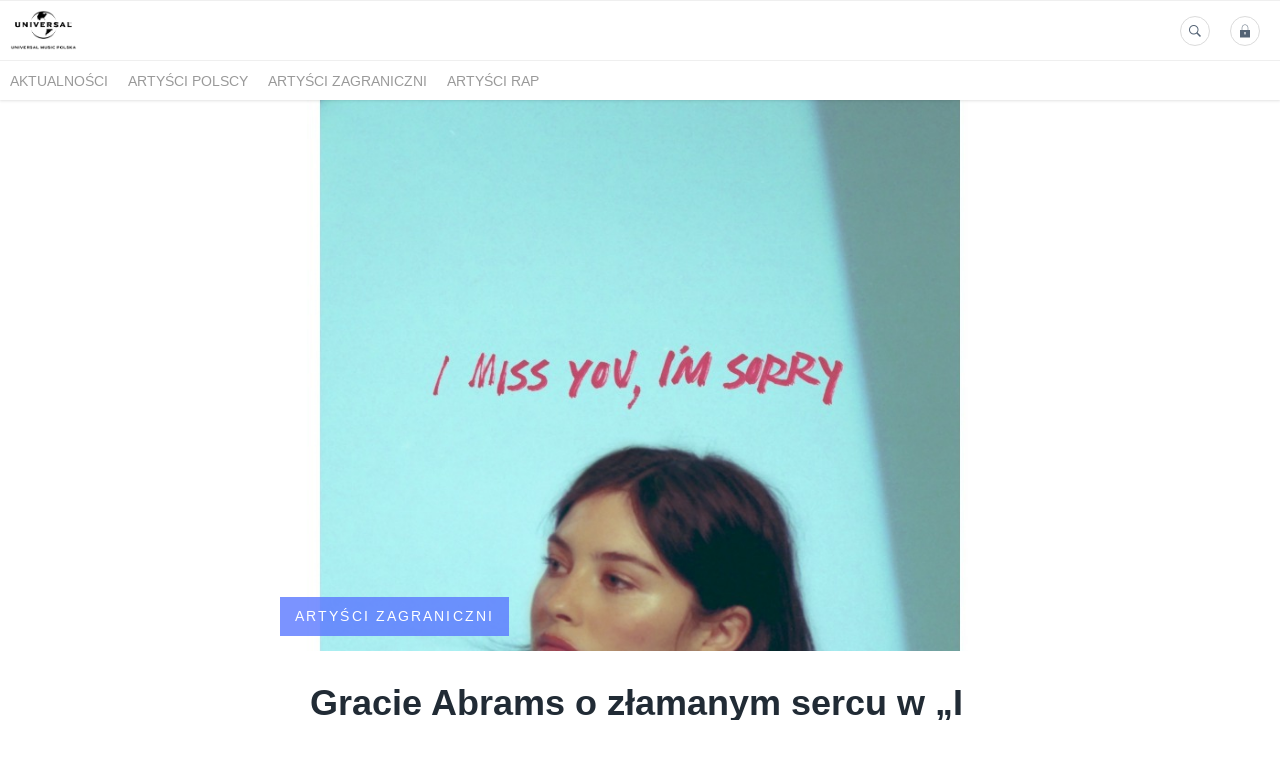

--- FILE ---
content_type: text/html; charset=utf-8
request_url: https://media.universalmusic.pl/95966-gracie-abrams-o-zlamanym-sercu-w-i-miss-you-im-sorry
body_size: 9019
content:
<!DOCTYPE html>
<html lang="pl">
<head>
  <meta charset="utf-8">
  

  <meta content="summary" name="twitter:card" /><meta content="index, follow" name="robots" /><title>Gracie Abrams o złamanym sercu w „I miss you, I’m sorry”</title><meta content="Gracie Abrams o złamanym sercu w „I miss you, I’m sorry”" property="og:title" /><meta content="Gracie Abrams o złamanym sercu w „I miss you, I’m sorry”" name="twitter:title" /><meta content="Kompozytorka i wschodząca gwiazda popu Gracie Abrams prezentuje emocjonalny singiel „I miss you, I’m sorry”. Autorami utworu są Abrams, Blake Slatkin i Sarah Aarons. 20-letnia artystka w piękny sposób uchwyciła w utworze ból oraz dezorientację związane ze złamanym sercem..." name="description" /><meta content="Kompozytorka i wschodząca gwiazda popu Gracie Abrams prezentuje emocjonalny singiel „I miss you, I’m sorry”. Autorami utworu są Abrams, Blake Slatkin i Sarah Aarons. 20-letnia artystka w piękny sposób uchwyciła w utworze ból oraz dezorientację związane ze złamanym sercem..." property="og:description" /><meta content="Kompozytorka i wschodząca gwiazda popu Gracie Abrams prezentuje emocjonalny singiel „I miss you, I’m sorry”. Autorami utworu są Abrams, Blake Slatkin i Sarah Aarons. 20-letnia artystka w piękny sposób uchwyciła w utworze ból oraz dezorientację związane ze złamanym sercem..." name="twitter:description" /><meta content="https://prowly-prod.s3.eu-west-1.amazonaws.com/uploads/landing_page/template_background/95966/0c1d427cf52826469b5129de3d64c48a.jpg" property="og:image" /><meta content="https://prowly-prod.s3.eu-west-1.amazonaws.com/uploads/landing_page/template_background/95966/0c1d427cf52826469b5129de3d64c48a.jpg" name="twitter:image:src" />
  <meta content="IE=edge,chrome=1" http-equiv="X-UA-Compatible">
  <meta content="pl" http-equiv="Content-Language">
  <meta name="viewport" content="width=device-width, initial-scale=1.0">
  <style>
      html {
        display: none;
      }
  </style>
    <link rel="alternate" type="application/rss+xml" title="RSS" href=//media.universalmusic.pl/rss>
  <meta content="on" http-equiv="x-dns-prefetch-control" /><link href="https://googletagmanager.com" rel="dns-prefetch" /><link href="https://google-analytics.com" rel="dns-prefetch" /><link href="https://googleadservices.com" rel="dns-prefetch" /><link href="https://cdn.heapanalytics.com" rel="dns-prefetch" /><link href="https://widget.intercom.io" rel="dns-prefetch" /><link href="https://connect.facebook.net" rel="dns-prefetch" />
  <link href="https://prowly-prod.s3.eu-west-1.amazonaws.com/uploads/assets/5676/journals/1962/favicon/image/apple_touch_icon_logo_universal_favicon.png" rel="apple-touch-icon" sizes="180x180" /><link href="https://prowly-prod.s3.eu-west-1.amazonaws.com/uploads/assets/5676/journals/1962/favicon/image/icon_32_logo_universal_favicon.png" rel="icon" sizes="32x32" type="image/png" /><link href="https://prowly-prod.s3.eu-west-1.amazonaws.com/uploads/assets/5676/journals/1962/favicon/image/icon_16_logo_universal_favicon.png" rel="icon" sizes="16x16" type="image/png" />
  <script nonce="/278vWy/1FsEql9QYpGA9/8MAAZKrYNM48lwBpm+Vdg="> </script>
    <link rel="preload" media="screen" href="//media.universalmusic.pl/assets/core_2_theme/all-4ac8691471c3af6079b1655191de50b07c752e59a6c425b34f3354612f5d839d.css" as="style" data-turbolinks-track="true" />
    <script nonce="/278vWy/1FsEql9QYpGA9/8MAAZKrYNM48lwBpm+Vdg=">
      document.querySelector('link[rel="preload"]').onload = function() {
        this.rel = 'stylesheet';
      };
    </script>
      <style media="screen" type="text/css">
      .bg-client--base, .turbolinks-progress-bar {
        background: #5A79FF;
      }
      .bg-client--alpha-0, .bg-client--alpha {
        background: rgba(90,121,255,0.8);
      }
      .bg-client--alpha-0-1, .bg-client--alpha-1 {
        background: rgba(90,121,255,0.7);
      }
      .bg-client--alpha-0-2, .bg-client--alpha-2 {
        background: rgba(90,121,255,0.6);
      }
      .bg-client--alpha-0-3, .bg-client--alpha-3 {
        background: rgba(90,121,255,0.5);
      }
      .bg-client--alpha-0-4, .bg-client--alpha-4 {
        background: rgba(90,121,255,0.4);
      }
      .bg-client--alpha-0-5, .bg-client--alpha-5 {
        background: rgba(90,121,255,0.3);
      }
      .bg-client--alpha-0-6, .bg-client--alpha-6 {
        background: rgba(90,121,255,0.1);
      }
      .bg-client--hover:hover {
        background: #5A79FF;
      }
      .color-client--base {
        color: #5A79FF;
      }
      .color-client--hover:hover {
        color: #5A79FF;
      }
      .svg-client--hover:hover svg path {
        fill: #5A79FF;
      }
      .border-client, .border--client {
        border: 1px solid #5A79FF;
      }
      .border-client--base, .border--client--base {
        border-color: #5A79FF !important;
      }
      .border-client--hover:hover, .border--client--hover:hover {
        border: 1px solid #5A79FF !important;
      }
      .shadow-client--hover:hover, .shadow--client--hover:hover {
        box-shadow: 0px 0px 1px 6px rgba(90,121,255,0.1) !important;
      }
      .shadow-client--hover-2:hover, .shadow--client--hover-2:hover {
        box-shadow: 0px 0px 0px 3px rgba(90,121,255,0.3) !important;
      }
      .border-client--bottom {
        border-bottom: 3px solid #5A79FF;
      }
      .border-client--top {
        border-top: 3px solid #5A79FF;
      }
    </style>

  <link href="https://fonts.googleapis.com" rel="preconnect" /><link crossorigin="" href="https://fonts.gstatic.com" rel="preconnect" /><link href="https://fonts.googleapis.com/css2?family=Arial&amp;family=Arial&amp;display=swap" rel="stylesheet" /><style media="screen" type="text/css"> .header-font { font-family: Arial} body, .text-font { font-family:  Arial}</style><style media="screen" type="text/css"> .pr-header-font { font-family: Arial, sans-serif} .pr-text-font { font-family: Merriweather, serif}</style>
  <script nonce="/278vWy/1FsEql9QYpGA9/8MAAZKrYNM48lwBpm+Vdg="> docReady(function() {   if(getCookie('cookies-agreement') === "true") {     loadScripts();   } }); function loadScripts() {   loadTwitterScripts();   loadFacebookConnect();   loadInstagram(); } function loadInstagram() {   var twitter=document.createElement('script');   twitter.setAttribute("type","text/javascript");   twitter.setAttribute("id","instagram-script");   twitter.setAttribute("async","");   twitter.setAttribute("defer","");   twitter.setAttribute("src","//platform.instagram.com/en_US/embeds.js");   document.getElementsByTagName("head")[0].appendChild(twitter); } function loadTwitterScripts() {   var twitter=document.createElement('script');   twitter.setAttribute("type","text/javascript");   twitter.setAttribute("id","twitter-wjs");   twitter.setAttribute("async","");   twitter.setAttribute("defer","");   twitter.setAttribute("src","//platform.twitter.com/widgets.js");   document.getElementsByTagName("head")[0].appendChild(twitter); } function loadFacebookConnect() {   var facebook=document.createElement('script');   facebook.setAttribute("type","text/javascript");   facebook.setAttribute("id","facebook-script");   facebook.append(`    (function(d, s, id){   var js, fjs = d.getElementsByTagName(s)[0];   if (d.getElementById(id)) {return;}   js = d.createElement(s); js.id = id;   js.src = "https://connect.facebook.net/en_US/sdk.js";   fjs.parentNode.insertBefore(js, fjs);   }(document, 'script', 'facebook-jssdk'));`);   document.getElementsByTagName("head")[0].appendChild(facebook); } function getCookie(key) {   var keyValue = document.cookie.match('(^|;) ?' + key + '=([^;]*)(;|$)');   return keyValue ? keyValue[2] : null; } function docReady(fn) {   if (document.readyState === "complete" || document.readyState === "interactive") {       setTimeout(fn, 1);   } else {       document.addEventListener("DOMContentLoaded", fn);   } }</script>
      <script type="application/ld+json">
      {
        "@context": "http://schema.org",
        "@type": "NewsArticle",
        "headline": "Gracie Abrams o złamanym sercu w „I miss you, I’m sorry”",
        "mainEntityOfPage": "https://media.universalmusic.pl/95966-gracie-abrams-o-zlamanym-sercu-w-i-miss-you-im-sorry",
        "datePublished": "2020-05-11T12:47:09.877Z",
        "dateModified": "2020-05-11T13:00:39.092Z",
        "description": "Kompozytorka i wschodząca gwiazda popu Gracie Abrams prezentuje emocjonalny singiel „I miss you, I’m sorry”. Autorami utworu są Abrams, Blake Slatkin i Sarah Aarons. 20-letnia artystka w piękny sposób uchwyciła w utworze ból oraz dezorientację związane ze złamanym sercem..."
          ,
          "image": {
            "@type": "ImageObject",
            "url": "https://prowly-prod.s3.eu-west-1.amazonaws.com/uploads/landing_page/template_background/95966/0c1d427cf52826469b5129de3d64c48a.jpg",
            "width": "1400",
            "height": "700"
          }
          ,
          "author": {
            "@type": "Organization",
            "name": "Paulina Grabska"
          }
        ,
        "publisher": {
          "@type": "Organization",
          "name": "Universal Music Polska &amp; Def Jam Recordings Poland - biuro prasowe"
            ,
            "logo": {
              "@type": "ImageObject",
              "url": "https://prowly-prod.s3.eu-west-1.amazonaws.com/uploads/press_rooms/company_logos/1962/f05aec06012e3487f58b49a55662845a.png",
              "width": "5000",
              "height": "3000"
            }
        }
      }
      </script>

  
  
  
  <script nonce="/278vWy/1FsEql9QYpGA9/8MAAZKrYNM48lwBpm+Vdg="> function getCookie(key) {   var keyValue = document.cookie.match('(^|;) ?' + key + '=([^;]*)(;|$)');   return keyValue ? keyValue[2] : null; } function docReady(fn) {   if (document.readyState === "complete" || document.readyState === "interactive") {       setTimeout(fn, 1);   } else {      document.addEventListener("DOMContentLoaded", fn);   } }</script><script nonce="/278vWy/1FsEql9QYpGA9/8MAAZKrYNM48lwBpm+Vdg="> docReady(function() {   if(getCookie('cookies-agreement') !== "false") {     var gaAsyncScript = document.createElement('script');     gaAsyncScript.setAttribute("async","");     gaAsyncScript.setAttribute("id","ga-async-script");     gaAsyncScript.setAttribute("src","https://www.googletagmanager.com/gtag/js?id=G-LEBJD2VDHB");     document.getElementsByTagName("head")[0].appendChild(gaAsyncScript);     var gaScript = document.createElement('script');     gaScript.setAttribute("id","ga-script");     gaScript.append(`window.dataLayer = window.dataLayer || [];     function gtag(){dataLayer.push(arguments);}     gtag('js', new Date());     gtag('config', 'G-LEBJD2VDHB');`);     document.getElementsByTagName("head")[0].appendChild(gaScript);   } });</script>
  <!-- Google Tag Manager -->
<script>(function(w,d,s,l,i){w[l]=w[l]||[];w[l].push({'gtm.start':
new Date().getTime(),event:'gtm.js'});var f=d.getElementsByTagName(s)[0],
j=d.createElement(s),dl=l!='dataLayer'?'&l='+l:'';j.async=true;j.src=
'https://www.googletagmanager.com/gtm.js?id='+i+dl;f.parentNode.insertBefore(j,f);
})(window,document,'script','dataLayer','GTM-M22HFP2');</script>
<!-- End Google Tag Manager -->
</head>
<body>
  
  <div class="pr-menu-wrapper pr-menu-upper-mobile" id="menu-story"><div class="pr-menu pr-menu-upper"><div class="pr-menu-upper-name"><a href="/" rel="" target="" title="Universal Music Polska &amp; Def Jam Recordings Poland - biuro prasowe"><img alt="Universal Music Polska &amp; Def Jam Recordings Poland - biuro prasowe logo" class="pr-menu-logo" src="https://prowly-prod.s3.eu-west-1.amazonaws.com/uploads/press_rooms/company_logos/1962/f05aec06012e3487f58b49a55662845a.png" /></a></div><div class="pr-menu-list-toggle-static margin-right--large"><i class="ion-android-menu pr-menu-mobile-open"></i></div><div class="pr-menu-list-toggle margin-right--large"><i class="ion-android-menu pr-menu-mobile-open"></i></div><div class="display-none--sm padding-right--base"><ul class="pr-menu-list"><li class="pr-menu-list-item pr-pr-menu-list-item--alt"><a class="pr-menu-list-item" href="/search"><i class="ion-ios-search-strong pr-menu-list-item-icon"></i></a></li><li class="pr-menu-list-item pr-menu-list-item--alt"><a class="pr-menu-list-item" href="/vip"><i class="ion-ios-locked pr-menu-list-item-icon"></i></a></li></ul></div></div><div class="pr-menu pr-menu-lower"><ul class="pr-menu-list flex--space-between flex--grow"><div class="pr-tabs--responsive"><ul class="pr-menu--responsive"><li class="pr-menu-list-item pr-menu-list-item--bottom pr-font--condensed header-font"><a class="pr-font--condensed" href="/releases/news">Aktualności</a></li><li class="pr-menu-list-item pr-menu-list-item--bottom pr-font--condensed header-font"><a class="pr-font--condensed" href="/releases/artysci-polscy">Artyści polscy</a></li><li class="pr-menu-list-item pr-menu-list-item--bottom pr-font--condensed header-font"><a class="pr-font--condensed" href="/releases/artysci-zagraniczni">Artyści zagraniczni</a></li><li class="pr-menu-list-item pr-menu-list-item--bottom pr-font--condensed header-font"><a class="pr-font--condensed" href="/releases/artysci-rap">Artyści Rap</a></li></ul><div class="pr-menu-more--responsive"><button class="pr-menu-list-item pr-font--uppercase pr-menu-list-item--bottom pr-font--condensed header-font" id="menu-bottom-toggle">Więcej<div class="ion-android-arrow-down flex--right margin-left--base" id="menu-bottom-toggle"></div></button><ul class="pr-menu-list-dropdown"></ul></div></div></ul></div><div class="pr-menu-mobile-container pr-menu pr-menu-mobile"><div class="pr-menu pr-menu-upper" style="position: fixed; top: 0; border: 1px solid #ededed;"><div class="pr-menu-upper-name"><a href="/" rel="" target="" title="Universal Music Polska &amp; Def Jam Recordings Poland - biuro prasowe"><img alt="Universal Music Polska &amp; Def Jam Recordings Poland - biuro prasowe logo" class="pr-menu-logo" src="https://prowly-prod.s3.eu-west-1.amazonaws.com/uploads/press_rooms/company_logos/1962/f05aec06012e3487f58b49a55662845a.png" /></a></div><div class="pr-menu-list-toggle-close margin-right--large"><i class="ion-android-close pr-menu-mobile-close pr-font--dark"></i></div></div><div class="flex--vertical flex--space-between"></div><ul class="pr-menu-list pr-menu-list-mobile"><li class="pr-menu-list-item pr-menu-list-item-mobile"><i class="ion-search pr-input__icon pr-text--xxxlarge margin-left--small margin-right--base"></i><div class="pr-menu-list-item header-font"><form action="/search" accept-charset="UTF-8" method="get"><input type="search" name="q" id="q" value="" placeholder="Szukaj" class="pr-menu-search-mobile" /></form></div></li><li class="pr-menu-list-item pr-menu-list-item-mobile"><a class="pr-menu-list-item pr-font--condensed-regular header-font" href="/releases/news">Aktualności</a></li><li class="pr-menu-list-item pr-menu-list-item-mobile"><a class="pr-menu-list-item pr-font--condensed-regular header-font" href="/releases/artysci-polscy">Artyści polscy</a></li><li class="pr-menu-list-item pr-menu-list-item-mobile"><a class="pr-menu-list-item pr-font--condensed-regular header-font" href="/releases/artysci-zagraniczni">Artyści zagraniczni</a></li><li class="pr-menu-list-item pr-menu-list-item-mobile"><a class="pr-menu-list-item pr-font--condensed-regular header-font" href="/releases/artysci-rap">Artyści Rap</a></li></ul><div class="flex flex--horizontal flex--space-between pr-menu-footer padding-bottom--base"><ul class="flex flex--horizontal"><li class="pr-menu-list-item pr-menu-list-item-mobile"><a class="pr-menu-list-item header-font" href="/vip">VIP</a></li></ul><div class="flex flex--horizontal"><div class="flex padding-right--small pr-mobile-menu--socialmedia"><a target="_blank" alt="twitter" rel="nofollow" href="https://twitter.com/intent/tweet?text=https://media.universalmusic.pl/95966-gracie-abrams-o-zlamanym-sercu-w-i-miss-you-im-sorry"><svg class="pr-header--large menu__list-item--icon padding-right--medium padding-left--small" viewBox="0 0 1200 1227" xmlns="http://www.w3.org/2000/svg"><path d="M714.163 519.284L1160.89 0H1055.03L667.137 450.887L357.328 0H0L468.492 681.821L0 1226.37H105.866L515.491 750.218L842.672 1226.37H1200L714.137 519.284H714.163ZM569.165 687.828L521.697 619.934L144.011 79.6944H306.615L611.412 515.685L658.88 583.579L1055.08 1150.3H892.476L569.165 687.854V687.828Z"></path></svg></a><a target="_blank" class="" alt="facebook" rel="nofollow" href="https://www.facebook.com/sharer/sharer.php?u=https://media.universalmusic.pl/95966-gracie-abrams-o-zlamanym-sercu-w-i-miss-you-im-sorry"><i class="ion-social-facebook pr-header--large menu__list-item--icon padding-right--medium padding-left--small"></i></a><a target="_blank" class="" alt="linkedin" rel="nofollow" href="https://www.linkedin.com/shareArticle?mini=true&amp;url=https://media.universalmusic.pl/95966-gracie-abrams-o-zlamanym-sercu-w-i-miss-you-im-sorry"><i class="ion-social-linkedin pr-header--large menu__list-item--icon padding-right--medium padding-left--small"></i></a></div></div></div></div></div><div class="pr-menu-title" id="menu-story-title"><div class="pr-menu padding--small"><div class="pr-text--xlarge pr-text--xlarge--truncate-line header-font pr-font--bold pr-font--dark margin-left--large text--main pr-font--condensed-regular">Gracie Abrams o złamanym sercu w „I miss you, I’m sorry”</div><div class="flex padding-right--base margin-right--base menu-social"><a target="_blank" alt="twitter" rel="nofollow" href="https://twitter.com/intent/tweet?text=https://media.universalmusic.pl/95966-gracie-abrams-o-zlamanym-sercu-w-i-miss-you-im-sorry"><div class="pr-menu-list-item-icon margin-right--base menu-icon border-client--hover svg-client--hover"><svg viewBox="0 0 1200 1227" xmlns="http://www.w3.org/2000/svg"><path d="M714.163 519.284L1160.89 0H1055.03L667.137 450.887L357.328 0H0L468.492 681.821L0 1226.37H105.866L515.491 750.218L842.672 1226.37H1200L714.137 519.284H714.163ZM569.165 687.828L521.697 619.934L144.011 79.6944H306.615L611.412 515.685L658.88 583.579L1055.08 1150.3H892.476L569.165 687.854V687.828Z"></path></svg></div></a><a target="_blank" class="" alt="facebook" rel="nofollow" href="https://www.facebook.com/sharer/sharer.php?u=https://media.universalmusic.pl/95966-gracie-abrams-o-zlamanym-sercu-w-i-miss-you-im-sorry"><i class="ion-social-facebook pr-menu-list-item-icon margin-right--base menu-icon border-client--hover color-client--hover"></i></a><a target="_blank" class="" alt="linkedin" rel="nofollow" href="https://www.linkedin.com/shareArticle?mini=true&amp;url=https://media.universalmusic.pl/95966-gracie-abrams-o-zlamanym-sercu-w-i-miss-you-im-sorry"><i class="ion-social-linkedin pr-menu-list-item-icon margin-right--base menu-icon border-client--hover color-client--hover"></i></a></div></div></div><div class="pr-menu-margin flex flex--vertical menu-margin--large"><div class="full-screen-height--content"><div class="full-screen-height"><div class="pr-story--hero__fullscreen"><img alt="Gracie Abrams o złamanym sercu w „I miss you, I’m sorry”" class="pr-story-background--fullscreen" itemprop="image" itemscope="" itemtype="//schema.org/Article" src="https://prowly-prod.s3.eu-west-1.amazonaws.com/uploads/landing_page/template_background/95966/0c1d427cf52826469b5129de3d64c48a.jpg" style="width: 100%; height:auto" /></div><div class="flex pr-flex-container pr-content"><div class="pr-flex-item-1 pr-side-column"><div class="pr-side-panel--fullscreen" id="js-panel"><div id="js-story-side-panel"><div class="pr-side-panel"><div class="flex--vertical flex--left"><a target="_blank" href="/95966-gracie-abrams-o-zlamanym-sercu-w-i-miss-you-im-sorry/text"><div class="color-client--hover"><div class="flex--left color-client--hover pr-side-panel--group pr-story--sidepanel-space"><i class="ion-ios-copy pr-story--share-icon menu-icon border-client--hover color-client--hover"></i><div class="pr-story--sidepanel-labels"><div class="pr-story--text-small--sm header-font pr-font--condensed">Kopiuj tekst</div></div></div></div></a><a class="color-client--hover" href="#attachments"><div class="flex--right color-client--hover pr-side-panel--group pr-story--sidepanel-space"><i class="ion-ios-cloud-download pr-story--share-icon menu-icon border-client--hover color-client--hover"></i><div class="pr-story--sidepanel-labels"><div class="pr-story--text-small--sm header-font pr-font--condensed">Pokaż wszystkie załączniki</div></div></div></a><div class="flex--left pr-story--sidepanel-space"><div class="pr-story--share-sapce-none pr-story--share-sapce"><div class="flex--left pr-story--text-small--sm header-font pr-font--condensed margin-bottom--base margin-right--small">Udostępnij</div><div class="flex"><div class="flex--left"><a target="_blank" alt="twitter" rel="nofollow" href="https://twitter.com/intent/tweet?text= https://media.universalmusic.pl/95966-gracie-abrams-o-zlamanym-sercu-w-i-miss-you-im-sorry"><div class="pr-story--share-icon menu-icon pr-story--share-icon-twitter"><svg viewBox="0 0 1200 1227" xmlns="http://www.w3.org/2000/svg"><path d="M714.163 519.284L1160.89 0H1055.03L667.137 450.887L357.328 0H0L468.492 681.821L0 1226.37H105.866L515.491 750.218L842.672 1226.37H1200L714.137 519.284H714.163ZM569.165 687.828L521.697 619.934L144.011 79.6944H306.615L611.412 515.685L658.88 583.579L1055.08 1150.3H892.476L569.165 687.854V687.828Z"></path></svg></div></a></div><div class="flex--left"><a target="_blank" alt="facebook" rel="nofollow" href="https://www.facebook.com/sharer/sharer.php?u=https://media.universalmusic.pl/95966-gracie-abrams-o-zlamanym-sercu-w-i-miss-you-im-sorry &amp;quote="><i class="ion-social-facebook pr-story--share-icon menu-icon pr-story--share-icon-facebook"></i></a></div><div class="flex--left"><a target="_blank" alt="linkedin" rel="nofollow" href="https://www.linkedin.com/shareArticle?mini=true&amp;url=https://media.universalmusic.pl/95966-gracie-abrams-o-zlamanym-sercu-w-i-miss-you-im-sorry"><i class="ion-social-linkedin pr-story--share-icon menu-icon pr-story--share-icon-linkedin"></i></a></div></div></div></div></div></div></div></div></div><div class="pr-flex-item-2"><div class="pr-story-hero--text-container"><a href="/releases/artysci-zagraniczni"><div class="pr-story-category bg-client--alpha pr-text--medium pr-font--inverted pr-font--spacing pr-font--uppercase pr-font--condensed pr-header-font" itemprop="articleSection">Artyści zagraniczni</div></a><div class="pr-story-hero--title-container--fullscreen"><div class="pr-font--dark"><h1 class="pr-story--header margin-bottom--base text--wrap pr-font--condensed pr-header-font" itemprop="name">Gracie Abrams o złamanym sercu w „I miss you, I’m sorry”</h1></div><div class="pr-story--date"><p class="pr-story--text-small pr-font--condensed pr-text-font">11 maja 2020</p></div></div></div><div class="pr-story-content"><div class="pr-story--element-space"><div class="pr-story-lead"><p class="pr-story--lead-sans pr-header-font" style="text-align: left">Kompozytorka i wschodząca gwiazda popu Gracie Abrams prezentuje emocjonalny singiel „I miss you, I’m sorry”. Autorami utworu są Abrams, Blake Slatkin i Sarah Aarons. 20-letnia artystka w piękny sposób uchwyciła w utworze ból oraz dezorientację związane ze złamanym sercem.<br></p></div></div><div class="pr-story--element-space"><div class="pr-story-paragraph"><div class="pr-story--text pr-text-font" style="text-align: left">„I miss you, I’m sorry” to następca wydanego w lutym singla „21”. Akustyczne wideo do poprzedniego singla zostało opisane na łamach Ones To Watch jako wyjątkowe: „artystka taka jak Gracie Abrams zdarza się z częstotliwością niebieskiego księżyca, czyli niezwykle rzadko”. Wokalistka rozpoczęła rok 2020 singlem „Stay”, który został pochwalony przez dziennikarzy The FADER za „delikatny głos i ciepłą kompozycję”. <br></div></div></div><div class="pr-story--element-space"><div class="pr-story-paragraph"><div class="pr-story--text pr-text-font" style="text-align: left">Karierę Gracie Abrams radzą śledzić takie opiniotwórcze media jak Pigeons &amp; Planes, Idolator czy brytyjska edycja magazynu „Vogue”. Fascynacja muzyką zaczęła się u tej utalentowanej dziewczyny od zapoznania się z twórczością Joni Mitchell w dzieciństwie: – Jej liryczność była tym, co skłoniło mnie, by zacząć samodzielnie pisać. Miałam wtedy osiem lat. W tym samym wieku rozpoczęłam naukę gry na pianinie – opowiada wokalistka.<br></div></div></div><div class="pr-story--element-space"><div class="pr-story-paragraph"><div class="pr-story--text pr-text-font" style="text-align: left">Abrams jako swoje największe inspiracje wymienia także Tyler, The Creator, Carole King oraz The 1975. Na początku swojej artystycznej drogi Grace udostępniała fragmenty piosenek w mediach społecznościowych, dzięki czemu udało się jej zgromadzić ponad 250 tys. obserwujących na Instagramie jeszcze przed premierą jej oficjalnego singla. Abrams debiutowała singlem „Mean It” jesienią 2019 roku. <br></div></div></div><div class="pr-story--middle"><div class="js-middle-hero-element"><div class="pr-story-middle-hero js-middle-hero-player middle-video" style="position: relative"><div class="pr-middle-hero__background pr-middle-hero--margin middle-video-youtube"><iframe allow="autoplay" class="pr-middle_video js-middle-hero-youtube" id="fb5ecfb8-f3f3-4dbd-8ea5-b7318ec4ef48" src="https://www.youtube.com/embed/nijx6Np0o40?rel=0&amp;showinfo=0&amp;loop=1&amp;controls=1&amp;enablejsapi=1"></iframe></div></div></div></div><div class="pr-story--element-space"><div class="flex--vertical flex__self--center pr-story--mediacontacts-space"><div class="pr-media-contacts display--center"><div class="flex flex--wrapped flex--space-between flex--center"><div class="flex flex--middle pr-media-contact--space"><div class="pr-story--mediacontact-space pr-story--media-contact" itemprop="author" itemscope="" itemtype="http://schema.org/Person"><div class="flex--vertical flex--center pr-story--media-contact--info"><div class="pr-story--media-contact__avatar pr-shape--circle" style="background-image: url(&#39;https://prowly-prod.s3.eu-west-1.amazonaws.com/uploads/media_contact_picture/2997/avatar/preview_Paulina_Grabska_profilowe.jpg&#39;);background-size: cover; background-position: center center;"></div><div class="pr-contact--container-mobile"><div class="flex flex--vertical pr-contact--space-mobile"><p class="pr-story--texte pr-font--bold pr-font--dark pr-font--condensed margin-bottom--small margin-top--base pr-text-font" itemprop="name">Paulina Grabska</p><flex class="pr-story--media-contact__social flex--space-around"><div class="contact-link"><a target="_blank" rel="nofollow" href="mailto:paulina.grabska@umusic.com"><i class="ion-android-mail pr-shape--circle pr-contact--icon pr-color-social-chanel--mail pr-story--share-icon-mail"></i></a></div></flex></div><div class="flex pr-story--media-contact--occupation-info"><p class="pr-story--text-small pr-story--text-small--dark pr-font--condensed pr-text-font">Promocja internetowa<span class="pr-story--text-small pr-story--text-small--dark pr-font--condensed pr-text-font" itemprop="brand"> +48 785 883 494</span></p></div></div></div></div></div></div></div></div></div><div class="pr-story-share--desktop"><div class="flex flex--space-between"><div class="flex--left pr-story-export"><p class="pr-story--text-small header-font pr-story--share-text pr-font--condensed margin-right--base">Pobierz jako</p><div><a class="pr-button pr-button--blue pr-button--inverted margin-top--base pdf-download pr-story--text-small header-font pr-story--share-text border-client--hover color-client--hover pr-story--share-icon pr-story-export--button" data-alert="Przepraszamy, pojawił się błąd. Prosimy spróbować później." data-type="pdf" data-vip="false" id="95966" target="_self">PDF</a><div class="pdf-download-spinner hide display--none"><div class="spinner--dots"><div class="bg-client--base bounce0"></div><div class="bg-client--base bounce1"></div><div class="bg-client--base bounce2"></div></div></div></div><div><a class="pr-button pr-button--blue pr-button--inverted margin-top--base docx-download pr-story--text-small header-font pr-story--share-text border-client--hover color-client--hover pr-story--share-icon pr-story-export--button" data-alert="Przepraszamy, pojawił się błąd. Prosimy spróbować później." data-vip="false" id="95966" target="_self">DOCX</a><div class="docx-download-spinner hide display--none"><div class="spinner--dots"><div class="bg-client--base bounce0"></div><div class="bg-client--base bounce1"></div><div class="bg-client--base bounce2"></div></div></div></div></div><div class="flex--right"><p class="pr-story--text-small header-font pr-story--share-text pr-font--condensed margin-right--base">Udostępnij</p><div class="flex menu-social"><a target="_blank" alt="twitter" rel="nofollow" href="https://twitter.com/intent/tweet?text= https://media.universalmusic.pl/95966-gracie-abrams-o-zlamanym-sercu-w-i-miss-you-im-sorry"><div class="pr-story--share-icon menu-icon pr-story--share-icon-twitter"><svg viewBox="0 0 1200 1227" xmlns="http://www.w3.org/2000/svg"><path d="M714.163 519.284L1160.89 0H1055.03L667.137 450.887L357.328 0H0L468.492 681.821L0 1226.37H105.866L515.491 750.218L842.672 1226.37H1200L714.137 519.284H714.163ZM569.165 687.828L521.697 619.934L144.011 79.6944H306.615L611.412 515.685L658.88 583.579L1055.08 1150.3H892.476L569.165 687.854V687.828Z"></path></svg></div></a><a target="_blank" alt="facebook" rel="nofollow" href="https://www.facebook.com/sharer/sharer.php?u=https%3A%2F%2Fmedia.universalmusic.pl%2F95966-gracie-abrams-o-zlamanym-sercu-w-i-miss-you-im-sorry &amp;quote="><i class="ion-social-facebook pr-story--share-icon menu-icon pr-story--share-icon-facebook"></i></a><a target="_blank" alt="linkedin" rel="nofollow" href="https://www.linkedin.com/sharing/share-offsite?url=https%3A%2F%2Fmedia.universalmusic.pl%2F95966-gracie-abrams-o-zlamanym-sercu-w-i-miss-you-im-sorry"><i class="ion-social-linkedin pr-story--share-icon menu-icon pr-story--share-icon-linkedin"></i></a></div></div></div></div><div class="flex--wrapped flex--left pr-story-tag"><a href="/search?tag=gracie+abrams"><span class="flex pr-story--text-small header-font color-client--hover pr-story-tag-text border-client--hover pr-font--condensed">gracie abrams</span></a></div></div></div></div><div class="pr-attachments--anchorpoint" id="attachments"></div><div class="pr-content"><div><div class="flex flex--horizontal flex--space-between margin-top--large flex--vertical-mobile"><div class="pr-header--xsmall-bold pr-font--dark margin-bottom--base pr-font--condensed">Załączniki</div><a class="color-client--hover attachments-download" data-alert="Przepraszamy, pojawił się błąd. Prosimy spróbować później." data-tooltip="inline" data-vip="false" href="#attachments" id="95966" target="_self"><div class="pr-story--attachments--button flex--right"><i class="ion-ios-cloud-download-outline pr-side-panel--icon"></i><p class="pr-text--large pr-font--light header-font color-client--hover pr-font--condensed">Pobierz wszystkie</p></div></a><div class="attachments-download-spinner hide display--none"><div class="spinner--dots"><div class="bg-client--base bounce0"></div><div class="bg-client--base bounce1"></div><div class="bg-client--base bounce2"></div></div></div></div><div class="flex flex--wrapped"><div class="pr-story--attachment"><div class="pr-story--attachment__image"><div class="pr-story--attachment__image--background" style="background-image: url(&#39;https://prowly-prod.s3.eu-west-1.amazonaws.com/uploads/landing_page_image/image/260819/31911f59f92c4ce443715ec3eda89882.jpg&#39;);"></div></div><div class="padding--base"><div class="pr-story--attachment__title-box"><div class="pr-header--xxxsmall-bold pr-story--attachment__title-small margin-bottom--small pr-font--condensed">IMYIS_FinishedArtwork_AmendedV2.jpg</div></div><div class="flex flex--horizontal flex--space-between pr-story--attachment__content__text"><p class="pr-text--medium header-font pr-font--condensed"><span class="pr-font--condensed" itemprop="fileFormat">grafika</span> | <span class="pr-font--condensed" itemprop="contentSize">2,72 MB</span></p><a class="pr-text--medium header-font color-client--hover pr-font--condensed" download="https://prowly-prod.s3.eu-west-1.amazonaws.com/uploads/landing_page_image/image/260819/6c6120fe567f1ab0c35a9faf33b33884.jpg" href="https://prowly-prod.s3.eu-west-1.amazonaws.com/uploads/landing_page_image/image/260819/6c6120fe567f1ab0c35a9faf33b33884.jpg" target="_blank"><i class="ion-ios-cloud-download-outline padding-right--small"></i>Pobierz</a></div></div></div></div></div></div><div class="pr-content"><div id="attachments"><div class="flex flex--horizontal flex--space-between margin-top--large flex--vertical-mobile"><div class="pr-header--xsmall header-font pr-font--dark pr-font--bold pr-font-weight--bold margin-bottom--base pr-font--condensed">Powiązane artykuły</div></div><div class="flex flex--wrapped"><a class="grid__box-1-1" target="_self" href="/395400-gracie-abrams-dziekuje-fanom-w-wyjatkowej-oprawie"><div class="grid__box-content" itemscope="" itemtype="//schema.org/Article"><div class="pr-story"><div class="pr-story__background" content="https://prowly-prod.s3.eu-west-1.amazonaws.com/uploads/landing_page/template_background/395400/603ca4297dfc62427ff6e92e86090096.jpg" itemprop="thumbnailUrl" style="background-image: url(&#39;https://prowly-prod.s3.eu-west-1.amazonaws.com/uploads/landing_page/template_background/395400/603ca4297dfc62427ff6e92e86090096.jpg&#39;); background-position: center center;"></div><div class="pr-story__inner"><div class="pr-story__category-container"><h5 class="header-font pr-story__category pr-header--tiny pr-font--uppercase pr-font--spacing pr-font--inverted padding-left--base padding-right--base padding-top--small padding-bottom--small margin-bottom--small bg-client--alpha pr-font--condensed" itemprop="articleSection">Artyści zagraniczni</h5></div><div class="pr-story__bottom"><div class="pr-story__header-container"><h6 class="pr-story__header pr-header--small header--custom text--main" style="overflow: hidden;"><span class="pr-header--xsmall pr-header--xsmall--truncate header--custom pr-font--condensed pr-font--tile--title header-font" itemprop="headline">Gracie Abrams dziękuje fanom w wyjątkowej oprawie</span><span class="pr-story__header-background bg-client--alpha"></span></h6></div><div class="pr-mobile-info"><div class="flex flex--horizontal"><p class="pr-text--xxsmall pr-font--inverted margin-bottom--small pr-font--condensed"><span class="pr-font--condensed" itemprop="datePublished"> 2 kwietnia 2025</span></p></div></div><div class="pr-story__lead margin-top--small margin-right--medium">Nominowana do Grammy wokalistka i songwriterka Gracie Abrams udostępniła koncertowe wykonanie piosenki „Death Wish”. Artystka postanowiła podziękować w ten sposób wspierającym ją fanom. </div><div class="pr-story__footer pr-story__footer--white"><div class="pr-story__footer-1 flex--vertical"><p class="pr-text--xxsmall text-font pr-font--condensed pr-font--condensed-regular"> 2 kwietnia 2025</p></div><div class="flex display--none-mobile"><object class="display--block"><a target="_blank" alt="twitter" rel="nofollow noopener" href="https://twitter.com/intent/tweet?text=https://media.universalmusic.pl/395400-gracie-abrams-dziekuje-fanom-w-wyjatkowej-oprawie"><div class="pr-story__footer-2 pr-story__footer-icon pr-shape--circle pr-shape--small"><svg viewBox="0 0 1200 1227" xmlns="http://www.w3.org/2000/svg"><path d="M714.163 519.284L1160.89 0H1055.03L667.137 450.887L357.328 0H0L468.492 681.821L0 1226.37H105.866L515.491 750.218L842.672 1226.37H1200L714.137 519.284H714.163ZM569.165 687.828L521.697 619.934L144.011 79.6944H306.615L611.412 515.685L658.88 583.579L1055.08 1150.3H892.476L569.165 687.854V687.828Z"></path></svg></div></a></object><object class="display--block"><a target="_blank" class="" alt="facebook" rel="nofollow noopener" href="https://www.facebook.com/sharer/sharer.php?u=https://media.universalmusic.pl/395400-gracie-abrams-dziekuje-fanom-w-wyjatkowej-oprawie"><i class="ion-social-facebook pr-story__footer-3 pr-story__footer-icon pr-shape--circle pr-shape--small story__footer-3-photo"></i></a></object><object class="display--block"><a target="_blank" class="" alt="linkedin" rel="nofollow noopener" href="https://www.linkedin.com/shareArticle?mini=true&amp;url=https://media.universalmusic.pl/395400-gracie-abrams-dziekuje-fanom-w-wyjatkowej-oprawie"><i class="ion-social-linkedin pr-story__footer-4 pr-story__footer-icon pr-shape--circle pr-shape--small story__footer-4-photo"></i></a></object></div></div></div></div></div></div></a><a class="grid__box-1-1" target="_self" href="/383007-selena-gomez-gracie-abrams-i-benny-blanco-we-wspolnym-utworze"><div class="grid__box-content" itemscope="" itemtype="//schema.org/Article"><div class="pr-story"><div class="pr-story__background" content="https://prowly-prod.s3.eu-west-1.amazonaws.com/uploads/landing_page/template_background/383007/3baf8fef4e479733b036b2e8bdfce7ca.jpg" itemprop="thumbnailUrl" style="background-image: url(&#39;https://prowly-prod.s3.eu-west-1.amazonaws.com/uploads/landing_page/template_background/383007/3baf8fef4e479733b036b2e8bdfce7ca.jpg&#39;); background-position: center center;"></div><div class="pr-story__inner"><div class="pr-story__category-container"><h5 class="header-font pr-story__category pr-header--tiny pr-font--uppercase pr-font--spacing pr-font--inverted padding-left--base padding-right--base padding-top--small padding-bottom--small margin-bottom--small bg-client--alpha pr-font--condensed" itemprop="articleSection">Artyści zagraniczni</h5></div><div class="pr-story__bottom"><div class="pr-story__header-container"><h6 class="pr-story__header pr-header--small header--custom text--main" style="overflow: hidden;"><span class="pr-header--xsmall pr-header--xsmall--truncate header--custom pr-font--condensed pr-font--tile--title header-font" itemprop="headline">Selena Gomez, Gracie Abrams i benny blanco we wspólnym utworze</span><span class="pr-story__header-background bg-client--alpha"></span></h6></div><div class="pr-mobile-info"><div class="flex flex--horizontal"><p class="pr-text--xxsmall pr-font--inverted margin-bottom--small pr-font--condensed"><span class="pr-font--condensed" itemprop="datePublished">21 lutego 2025</span></p></div></div><div class="pr-story__lead margin-top--small margin-right--medium">Selena Gomez i benny blanco zaprezentowali drugi utwór ze wspólnego albumu „I Said I Love You First”. Płyta ukazuje się 21 marca. Już dziś można posłuchać głównego singla zapowiadającego dzieło. W „Call Me When You Break Up” gościnnie pojawia się Gracie Abrams!</div><div class="pr-story__footer pr-story__footer--white"><div class="pr-story__footer-1 flex--vertical"><p class="pr-text--xxsmall text-font pr-font--condensed pr-font--condensed-regular">21 lutego 2025</p></div><div class="flex display--none-mobile"><object class="display--block"><a target="_blank" alt="twitter" rel="nofollow noopener" href="https://twitter.com/intent/tweet?text=https://media.universalmusic.pl/383007-selena-gomez-gracie-abrams-i-benny-blanco-we-wspolnym-utworze"><div class="pr-story__footer-2 pr-story__footer-icon pr-shape--circle pr-shape--small"><svg viewBox="0 0 1200 1227" xmlns="http://www.w3.org/2000/svg"><path d="M714.163 519.284L1160.89 0H1055.03L667.137 450.887L357.328 0H0L468.492 681.821L0 1226.37H105.866L515.491 750.218L842.672 1226.37H1200L714.137 519.284H714.163ZM569.165 687.828L521.697 619.934L144.011 79.6944H306.615L611.412 515.685L658.88 583.579L1055.08 1150.3H892.476L569.165 687.854V687.828Z"></path></svg></div></a></object><object class="display--block"><a target="_blank" class="" alt="facebook" rel="nofollow noopener" href="https://www.facebook.com/sharer/sharer.php?u=https://media.universalmusic.pl/383007-selena-gomez-gracie-abrams-i-benny-blanco-we-wspolnym-utworze"><i class="ion-social-facebook pr-story__footer-3 pr-story__footer-icon pr-shape--circle pr-shape--small story__footer-3-photo"></i></a></object><object class="display--block"><a target="_blank" class="" alt="linkedin" rel="nofollow noopener" href="https://www.linkedin.com/shareArticle?mini=true&amp;url=https://media.universalmusic.pl/383007-selena-gomez-gracie-abrams-i-benny-blanco-we-wspolnym-utworze"><i class="ion-social-linkedin pr-story__footer-4 pr-story__footer-icon pr-shape--circle pr-shape--small story__footer-4-photo"></i></a></object></div></div></div></div></div></div></a><a class="grid__box-1-1" target="_self" href="/377075-opener-festival-2025-nine-inch-nails-gracie-abrams-i-camila-cabello-dolaczaja-do-line-upu-imprezy"><div class="grid__box-content" itemscope="" itemtype="//schema.org/Article"><div class="pr-story"><div class="pr-story__background" content="https://prowly-prod.s3.eu-west-1.amazonaws.com/uploads/landing_page/template_background/377075/2d2145c009f9754b7dc8c6c74d5a7c02.jpg" itemprop="thumbnailUrl" style="background-image: url(&#39;https://prowly-prod.s3.eu-west-1.amazonaws.com/uploads/landing_page/template_background/377075/2d2145c009f9754b7dc8c6c74d5a7c02.jpg&#39;); background-position: center center;"></div><div class="pr-story__inner"><div class="pr-story__category-container"><h5 class="header-font pr-story__category pr-header--tiny pr-font--uppercase pr-font--spacing pr-font--inverted padding-left--base padding-right--base padding-top--small padding-bottom--small margin-bottom--small bg-client--alpha pr-font--condensed" itemprop="articleSection">Artyści zagraniczni</h5></div><div class="pr-story__bottom"><div class="pr-story__header-container"><h6 class="pr-story__header pr-header--small header--custom text--main" style="overflow: hidden;"><span class="pr-header--xsmall pr-header--xsmall--truncate header--custom pr-font--condensed pr-font--tile--title header-font" itemprop="headline">Open’er Festival 2025: Nine Inch Nails, Gracie Abrams i Camila Cabello dołączają do line-upu imprezy</span><span class="pr-story__header-background bg-client--alpha"></span></h6></div><div class="pr-mobile-info"><div class="flex flex--horizontal"><p class="pr-text--xxsmall pr-font--inverted margin-bottom--small pr-font--condensed"><span class="pr-font--condensed" itemprop="datePublished">22 stycznia 2025</span></p></div></div><div class="pr-story__lead margin-top--small margin-right--medium">Line-up Open’er Festival 2025 właśnie powiększył się o największe gwiazdy światowej muzyki. W Gdyni wystąpią Nine Inch Nails, Gracie Abrams i Camila Cabello.</div><div class="pr-story__footer pr-story__footer--white"><div class="pr-story__footer-1 flex--vertical"><p class="pr-text--xxsmall text-font pr-font--condensed pr-font--condensed-regular">22 stycznia 2025</p></div><div class="flex display--none-mobile"><object class="display--block"><a target="_blank" alt="twitter" rel="nofollow noopener" href="https://twitter.com/intent/tweet?text=https://media.universalmusic.pl/377075-opener-festival-2025-nine-inch-nails-gracie-abrams-i-camila-cabello-dolaczaja-do-line-upu-imprezy"><div class="pr-story__footer-2 pr-story__footer-icon pr-shape--circle pr-shape--small"><svg viewBox="0 0 1200 1227" xmlns="http://www.w3.org/2000/svg"><path d="M714.163 519.284L1160.89 0H1055.03L667.137 450.887L357.328 0H0L468.492 681.821L0 1226.37H105.866L515.491 750.218L842.672 1226.37H1200L714.137 519.284H714.163ZM569.165 687.828L521.697 619.934L144.011 79.6944H306.615L611.412 515.685L658.88 583.579L1055.08 1150.3H892.476L569.165 687.854V687.828Z"></path></svg></div></a></object><object class="display--block"><a target="_blank" class="" alt="facebook" rel="nofollow noopener" href="https://www.facebook.com/sharer/sharer.php?u=https://media.universalmusic.pl/377075-opener-festival-2025-nine-inch-nails-gracie-abrams-i-camila-cabello-dolaczaja-do-line-upu-imprezy"><i class="ion-social-facebook pr-story__footer-3 pr-story__footer-icon pr-shape--circle pr-shape--small story__footer-3-photo"></i></a></object><object class="display--block"><a target="_blank" class="" alt="linkedin" rel="nofollow noopener" href="https://www.linkedin.com/shareArticle?mini=true&amp;url=https://media.universalmusic.pl/377075-opener-festival-2025-nine-inch-nails-gracie-abrams-i-camila-cabello-dolaczaja-do-line-upu-imprezy"><i class="ion-social-linkedin pr-story__footer-4 pr-story__footer-icon pr-shape--circle pr-shape--small story__footer-4-photo"></i></a></object></div></div></div></div></div></div></a><a class="grid__box-1-1" target="_self" href="/359256-siedem-dodatkowych-nagran-na-edycji-deluxe-the-secret-of-us-gracie-abrams"><div class="grid__box-content" itemscope="" itemtype="//schema.org/Article"><div class="pr-story"><div class="pr-story__background" content="https://prowly-prod.s3.eu-west-1.amazonaws.com/uploads/landing_page/template_background/359256/8bc4014a176b3848054581f2b97e348a.jpg" itemprop="thumbnailUrl" style="background-image: url(&#39;https://prowly-prod.s3.eu-west-1.amazonaws.com/uploads/landing_page/template_background/359256/8bc4014a176b3848054581f2b97e348a.jpg&#39;); background-position: center center;"></div><div class="pr-story__inner"><div class="pr-story__category-container"><h5 class="header-font pr-story__category pr-header--tiny pr-font--uppercase pr-font--spacing pr-font--inverted padding-left--base padding-right--base padding-top--small padding-bottom--small margin-bottom--small bg-client--alpha pr-font--condensed" itemprop="articleSection">Artyści zagraniczni</h5></div><div class="pr-story__bottom"><div class="pr-story__header-container"><h6 class="pr-story__header pr-header--small header--custom text--main" style="overflow: hidden;"><span class="pr-header--xsmall pr-header--xsmall--truncate header--custom pr-font--condensed pr-font--tile--title header-font" itemprop="headline">Siedem dodatkowych nagrań na edycji deluxe „The Secret Of Us” Gracie Abrams</span><span class="pr-story__header-background bg-client--alpha"></span></h6></div><div class="pr-mobile-info"><div class="flex flex--horizontal"><p class="pr-text--xxsmall pr-font--inverted margin-bottom--small pr-font--condensed"><span class="pr-font--condensed" itemprop="datePublished">18 października 2024</span></p></div></div><div class="pr-story__lead margin-top--small margin-right--medium">Nominowana do Grammy wokalistka i songwriterka Gracie Abrams wydała wersję deluxe swojego drugiego albumu „The Secret Of Us”. </div><div class="pr-story__footer pr-story__footer--white"><div class="pr-story__footer-1 flex--vertical"><p class="pr-text--xxsmall text-font pr-font--condensed pr-font--condensed-regular">18 października 2024</p></div><div class="flex display--none-mobile"><object class="display--block"><a target="_blank" alt="twitter" rel="nofollow noopener" href="https://twitter.com/intent/tweet?text=https://media.universalmusic.pl/359256-siedem-dodatkowych-nagran-na-edycji-deluxe-the-secret-of-us-gracie-abrams"><div class="pr-story__footer-2 pr-story__footer-icon pr-shape--circle pr-shape--small"><svg viewBox="0 0 1200 1227" xmlns="http://www.w3.org/2000/svg"><path d="M714.163 519.284L1160.89 0H1055.03L667.137 450.887L357.328 0H0L468.492 681.821L0 1226.37H105.866L515.491 750.218L842.672 1226.37H1200L714.137 519.284H714.163ZM569.165 687.828L521.697 619.934L144.011 79.6944H306.615L611.412 515.685L658.88 583.579L1055.08 1150.3H892.476L569.165 687.854V687.828Z"></path></svg></div></a></object><object class="display--block"><a target="_blank" class="" alt="facebook" rel="nofollow noopener" href="https://www.facebook.com/sharer/sharer.php?u=https://media.universalmusic.pl/359256-siedem-dodatkowych-nagran-na-edycji-deluxe-the-secret-of-us-gracie-abrams"><i class="ion-social-facebook pr-story__footer-3 pr-story__footer-icon pr-shape--circle pr-shape--small story__footer-3-photo"></i></a></object><object class="display--block"><a target="_blank" class="" alt="linkedin" rel="nofollow noopener" href="https://www.linkedin.com/shareArticle?mini=true&amp;url=https://media.universalmusic.pl/359256-siedem-dodatkowych-nagran-na-edycji-deluxe-the-secret-of-us-gracie-abrams"><i class="ion-social-linkedin pr-story__footer-4 pr-story__footer-icon pr-shape--circle pr-shape--small story__footer-4-photo"></i></a></object></div></div></div></div></div></div></a></div></div></div></div><div class="pr-story--bottom-menu border-client--bottom pr-mobile-menu--socialmedia flex flex--space-between flex--strech"><div class="flex padding-right--small"><a target="_blank" href="/95966-gracie-abrams-o-zlamanym-sercu-w-i-miss-you-im-sorry/text"><div class="pr-story--share-icon-outline"><i class="ion-ios-copy pr-story--share-icon menu-icon border-client--hover color-client--hover"></i></div></a><a class="color-client--hover" href="#attachments"><div class="pr-story--share-icon-outline"><i class="ion-ios-cloud-download pr-story--share-icon menu-icon border-client--hover color-client--hover"></i></div></a></div><div class="flex padding-right--small"><a target="_blank" alt="twitter" rel="nofollow" href="https://twitter.com/intent/tweet?text=Gracie Abrams o złamanym sercu w „I miss you, I’m sorry” https://media.universalmusic.pl/95966-gracie-abrams-o-zlamanym-sercu-w-i-miss-you-im-sorry"><div class="pr-story--share-icon-outline"><div class="pr-story--share-icon menu-icon pr-color-social-chanel--twitter"><svg viewBox="0 0 1200 1227" xmlns="http://www.w3.org/2000/svg"><path d="M714.163 519.284L1160.89 0H1055.03L667.137 450.887L357.328 0H0L468.492 681.821L0 1226.37H105.866L515.491 750.218L842.672 1226.37H1200L714.137 519.284H714.163ZM569.165 687.828L521.697 619.934L144.011 79.6944H306.615L611.412 515.685L658.88 583.579L1055.08 1150.3H892.476L569.165 687.854V687.828Z"></path></svg></div></div></a><a target="_blank" class="" alt="facebook" rel="nofollow" href="https://www.facebook.com/sharer/sharer.php?u=https://media.universalmusic.pl/95966-gracie-abrams-o-zlamanym-sercu-w-i-miss-you-im-sorry"><div class="pr-story--share-icon-outline"><i class="ion-social-facebook pr-story--share-icon menu-icon pr-color-social-chanel--facebook"></i></div></a><a target="_blank" class="" alt="linkedin" rel="nofollow" href="https://www.linkedin.com/shareArticle?mini=true&amp;url=https://media.universalmusic.pl/95966-gracie-abrams-o-zlamanym-sercu-w-i-miss-you-im-sorry"><div class="pr-story--share-icon-outline"><i class="ion-social-linkedin pr-story--share-icon menu-icon border-client--hover pr-color-social-chanel--linkedinColor"></i></div></a></div></div><div class="pr-footer pr-footer-wrapper border-client--bottom flex--bottom flex--space-between"><div class="pr-footer-text header-font pr-text--large pr-font--condensed"></div><div class="flex pr-footer-policies"></div><div class="flex pr-footer-share"><div class="flex padding-right--small"><a target="_blank" class="js-social-share" alt="twitter" rel="nofollow noopener" href="https://twitter.com/intent/tweet?text=Universal Music Polska &amp; Def Jam Recordings Poland - biuro prasowe https://media.universalmusic.pl"><div class="pr-footer-icon border-client--hover color-client--hover svg-client--hover"><svg viewBox="0 0 1200 1227" xmlns="http://www.w3.org/2000/svg"><path d="M714.163 519.284L1160.89 0H1055.03L667.137 450.887L357.328 0H0L468.492 681.821L0 1226.37H105.866L515.491 750.218L842.672 1226.37H1200L714.137 519.284H714.163ZM569.165 687.828L521.697 619.934L144.011 79.6944H306.615L611.412 515.685L658.88 583.579L1055.08 1150.3H892.476L569.165 687.854V687.828Z"></path></svg></div></a><a target="_blank" class="js-social-share" alt="twitter" rel="nofollow noopener" href="https://www.facebook.com/sharer/sharer.php?u=https://media.universalmusic.pl"><i class="ion-social-facebook pr-footer-icon border-client--hover color-client--hover"></i></a><a target="_blank" class="js-social-share" alt="twitter" rel="nofollow noopener" href="https://www.linkedin.com/shareArticle?mini=true&amp;url=https://media.universalmusic.pl"><i class="ion-social-linkedin pr-footer-icon border-client--hover color-client--hover"></i></a></div></div></div><div class="pr-leadform-popup"><div class="flex--right pr-leadform-popup-icon"><i class="ion-android-close"></i></div><div class="pr-leadform-popup-content"><div class="pr-header--xsmall pr-leadform-popup-title" data-title="Na Twój adres e-mail została wysłana prośba o potwierdzenie subskrypcji."></div><div class="pr-text--small pr-ie-width-fix" data-text="Potwierdzając subskrypcję wyrażasz zgodę na przetwarzanie Twoich danych w celu otrzymywania treści publikowanych w serwisie."></div></div></div></div></div>


  <script src="/assets/core_2_theme/all-ecd69e912a7b983df07a5b39a0f44bdb8029c77335b6e428898fcf850d4fe740.js" data-turbolinks-track="true"></script><script src="/assets/youtube-099d372bf1bea55e76bc4e41a4a655371a1b78cc8c5cde082367604eb9eb2532.js"></script>

  <!-- <script src="//media.universalmusic.pl/assets/core_2_theme/all-ecd69e912a7b983df07a5b39a0f44bdb8029c77335b6e428898fcf850d4fe740.js" data-turbolinks-track="true"></script> -->
  <!-- Google Tag Manager (noscript) -->
<noscript><iframe src="https://www.googletagmanager.com/ns.html?id=GTM-M22HFP2"
height="0" width="0" style="display:none;visibility:hidden"></iframe></noscript>
<!-- End Google Tag Manager (noscript) -->
  
  <!--  -->
</body>
</html>
